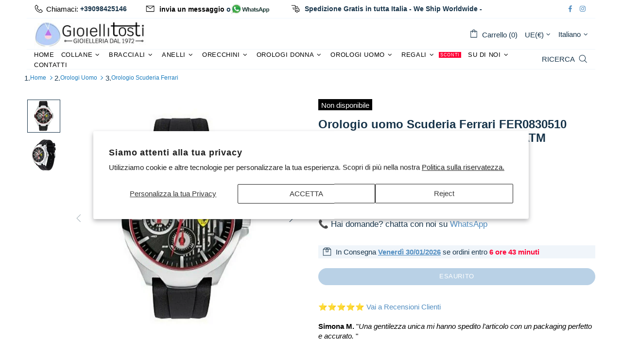

--- FILE ---
content_type: text/css
request_url: https://gioiellitosti.it/cdn/shop/t/127/assets/custom.css?v=26154375497604681241765059071
body_size: -289
content:
.home-builder h2{font-size:22px;font-weight:700;padding-top:20px}#testo-limitato{font-family:sans-serif;font-size:14px;line-height:1.5;margin-bottom:10px}#toggle-testo{display:inline-block;background-color:transparent;border:1px solid #007bff;padding:8px 12px;cursor:pointer;border-radius:4px;text-decoration:none;color:#007bff;font-size:12px;margin:10px 0;transition:.2s}#toggle-testo:hover{background-color:#007bff0d}#testo-nascosto{display:none;padding-top:1}collection-box{font-family:sans-serif;padding-top:20px;background-color:#fffbfb}.wrapper{margin:auto;max-width:100%;padding:0 15px;overflow-x:hidden}.slider{display:flex;overflow-x:auto;gap:15px;padding:15px 0;scroll-behavior:smooth}.collection-box{min-width:140px;max-width:160px;padding:10px;background-color:#f9eee8;border-radius:10px;text-align:center;box-shadow:0 2px 6px #00000014;transition:transform .2s ease;color:#000;flex-shrink:0}.collection-box:hover{background-color:#bcd8fa;transform:scale(1.05)}.collection-box h3{font-size:14px;margin:0}.slider a{text-decoration:none;color:inherit}.slider::-webkit-scrollbar{height:5px}.slider::-webkit-scrollbar-track{background:#ffd2d7;border-radius:5px}.slider::-webkit-scrollbar-thumb{background:#bcd8fa;border-radius:5px}.slider::-webkit-scrollbar-thumb:hover{background:#000}
/*# sourceMappingURL=/cdn/shop/t/127/assets/custom.css.map?v=26154375497604681241765059071 */
